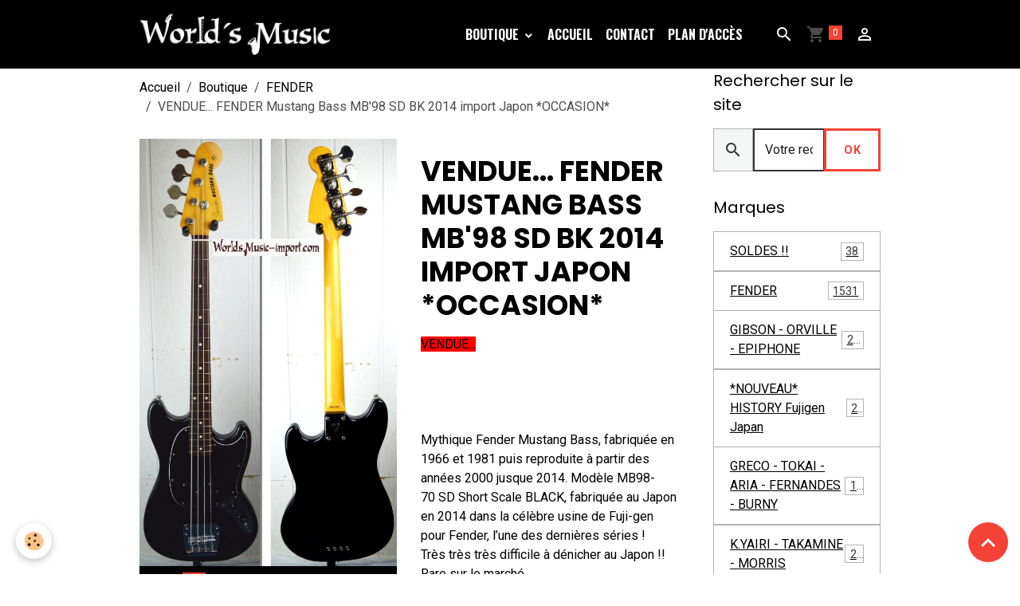

--- FILE ---
content_type: text/html; charset=UTF-8
request_url: https://www.worldsmusic-import.com/boutique/fender/modele-fender-jm-jg-mg-a-publier-occasion-4-1.html
body_size: 106716
content:

<!DOCTYPE html>
<html lang="fr">
    <head>
        <title>VENDUE... FENDER Mustang Bass MB'98 SD BK 2014 import Japon *OCCASION*</title>
        <meta name="theme-color" content="rgb(0, 0, 0)">
        <meta name="msapplication-navbutton-color" content="rgb(0, 0, 0)">
        <!-- METATAGS -->
        <!-- rebirth / basic -->
<!--[if IE]>
<meta http-equiv="X-UA-Compatible" content="IE=edge">
<![endif]-->
<meta charset="utf-8">
<meta name="viewport" content="width=device-width, initial-scale=1, shrink-to-fit=no">
    <meta property="og:title" content="VENDUE... FENDER Mustang Bass MB&#039;98 SD BK 2014 import Japon *OCCASION*">
    <meta property="og:url" content="https://www.worldsmusic-import.com/boutique/fender/modele-fender-jm-jg-mg-a-publier-occasion-4-1.html">
    <meta property="og:type" content="website">
    <link rel="canonical" href="https://www.worldsmusic-import.com/boutique/fender/modele-fender-jm-jg-mg-a-publier-occasion-4-1.html">
<meta name="generator" content="e-monsite (e-monsite.com)">

    <link rel="icon" href="https://www.worldsmusic-import.com/medias/site/favicon/logo-abrege.png">
    <link rel="apple-touch-icon" sizes="114x114" href="https://www.worldsmusic-import.com/medias/site/mobilefavicon/logo-abrege-1.png?fx=c_114_114">
    <link rel="apple-touch-icon" sizes="72x72" href="https://www.worldsmusic-import.com/medias/site/mobilefavicon/logo-abrege-1.png?fx=c_72_72">
    <link rel="apple-touch-icon" href="https://www.worldsmusic-import.com/medias/site/mobilefavicon/logo-abrege-1.png?fx=c_57_57">
    <link rel="apple-touch-icon-precomposed" href="https://www.worldsmusic-import.com/medias/site/mobilefavicon/logo-abrege-1.png?fx=c_57_57">


            
    <link rel="preconnect" href="https://fonts.googleapis.com">
    <link rel="preconnect" href="https://fonts.gstatic.com" crossorigin="anonymous">
    <link href="https://fonts.googleapis.com/css?family=Roboto:300,300italic,400,400italic,700,700italic%7CPoppins:300,300italic,400,400italic,700,700italic%7COswald:300,300italic,400,400italic,700,700italic&display=swap" rel="stylesheet">

<link href="//www.worldsmusic-import.com/themes/combined.css?v=6_1642769533_341" rel="stylesheet">


<link rel="preload" href="//www.worldsmusic-import.com/medias/static/themes/bootstrap_v4/js/jquery-3.6.3.min.js?v=26012023" as="script">
<script src="//www.worldsmusic-import.com/medias/static/themes/bootstrap_v4/js/jquery-3.6.3.min.js?v=26012023"></script>
<link rel="preload" href="//www.worldsmusic-import.com/medias/static/themes/bootstrap_v4/js/popper.min.js?v=31012023" as="script">
<script src="//www.worldsmusic-import.com/medias/static/themes/bootstrap_v4/js/popper.min.js?v=31012023"></script>
<link rel="preload" href="//www.worldsmusic-import.com/medias/static/themes/bootstrap_v4/js/bootstrap.min.js?v=31012023" as="script">
<script src="//www.worldsmusic-import.com/medias/static/themes/bootstrap_v4/js/bootstrap.min.js?v=31012023"></script>
<script src="//www.worldsmusic-import.com/themes/combined.js?v=6_1642769533_341&lang=fr"></script>
<script type="application/ld+json">
    {
        "@context" : "https://schema.org/",
        "@type" : "WebSite",
        "name" : "WORLD'S MUSIC, Neuf & Occasion, Spécialiste IMPORT JAPON / USA depuis 1995",
        "url" : "https://www.worldsmusic-import.com/"
    }
</script>




        <!-- //METATAGS -->
            <script src="//www.worldsmusic-import.com/medias/static/js/rgpd-cookies/jquery.rgpd-cookies.js?v=2089"></script>
    <script>
                                    $(document).ready(function() {
            $.RGPDCookies({
                theme: 'bootstrap_v4',
                site: 'www.worldsmusic-import.com',
                privacy_policy_link: '/about/privacypolicy/',
                cookies: [{"id":null,"favicon_url":"https:\/\/ssl.gstatic.com\/analytics\/20210414-01\/app\/static\/analytics_standard_icon.png","enabled":true,"model":"google_analytics","title":"Google Analytics","short_description":"Permet d'analyser les statistiques de consultation de notre site","long_description":"Indispensable pour piloter notre site internet, il permet de mesurer des indicateurs comme l\u2019affluence, les produits les plus consult\u00e9s, ou encore la r\u00e9partition g\u00e9ographique des visiteurs.","privacy_policy_url":"https:\/\/support.google.com\/analytics\/answer\/6004245?hl=fr","slug":"google-analytics"},{"id":null,"favicon_url":"","enabled":true,"model":"addthis","title":"AddThis","short_description":"Partage social","long_description":"Nous utilisons cet outil afin de vous proposer des liens de partage vers des plateformes tiers comme Twitter, Facebook, etc.","privacy_policy_url":"https:\/\/www.oracle.com\/legal\/privacy\/addthis-privacy-policy.html","slug":"addthis"}],
                modal_title: 'Gestion\u0020des\u0020cookies',
                modal_description: 'd\u00E9pose\u0020des\u0020cookies\u0020pour\u0020am\u00E9liorer\u0020votre\u0020exp\u00E9rience\u0020de\u0020navigation,\nmesurer\u0020l\u0027audience\u0020du\u0020site\u0020internet,\u0020afficher\u0020des\u0020publicit\u00E9s\u0020personnalis\u00E9es,\nr\u00E9aliser\u0020des\u0020campagnes\u0020cibl\u00E9es\u0020et\u0020personnaliser\u0020l\u0027interface\u0020du\u0020site.',
                privacy_policy_label: 'Consulter\u0020la\u0020politique\u0020de\u0020confidentialit\u00E9',
                check_all_label: 'Tout\u0020cocher',
                refuse_button: 'Refuser',
                settings_button: 'Param\u00E9trer',
                accept_button: 'Accepter',
                callback: function() {
                    // website google analytics case (with gtag), consent "on the fly"
                    if ('gtag' in window && typeof window.gtag === 'function') {
                        if (window.jsCookie.get('rgpd-cookie-google-analytics') === undefined
                            || window.jsCookie.get('rgpd-cookie-google-analytics') === '0') {
                            gtag('consent', 'update', {
                                'ad_storage': 'denied',
                                'analytics_storage': 'denied'
                            });
                        } else {
                            gtag('consent', 'update', {
                                'ad_storage': 'granted',
                                'analytics_storage': 'granted'
                            });
                        }
                    }
                }
            });
        });
    </script>
        <script async src="https://www.googletagmanager.com/gtag/js?id=G-4VN4372P6E"></script>
<script>
    window.dataLayer = window.dataLayer || [];
    function gtag(){dataLayer.push(arguments);}
    
    gtag('consent', 'default', {
        'ad_storage': 'denied',
        'analytics_storage': 'denied'
    });
    
    gtag('js', new Date());
    gtag('config', 'G-4VN4372P6E');
</script>

                                            <link rel="dns-prefetch" href="//ems-stats1.ems-app.com">
            <!-- Matomo -->
<script>
  var _paq = window._paq = window._paq || [];
  /* tracker methods like "setCustomDimension" should be called before "trackPageView" */
  _paq.push(['trackPageView']);
  _paq.push(['enableLinkTracking']);
  (function() {
    var u="https://ems-stats1.ems-app.com/";
    _paq.push(['setTrackerUrl', u+'matomo.php']);
    _paq.push(['setSiteId', '104']);
    var d=document, g=d.createElement('script'), s=d.getElementsByTagName('script')[0];
    g.async=true; g.src=u+'matomo.js'; s.parentNode.insertBefore(g,s);
  })();
</script>
<!-- End Matomo Code -->

            </head>
    <body id="boutique_run_fender_modele-fender-jm-jg-mg-a-publier-occasion-4-1" data-template="default">
        

                <!-- BRAND TOP -->
        
        <!-- NAVBAR -->
                                                                                                                <nav class="navbar navbar-expand-lg position-sticky" id="navbar" data-animation="sliding">
                        <div class="container">
                                                                    <a aria-label="brand" class="navbar-brand d-inline-flex align-items-center" href="https://www.worldsmusic-import.com/">
                                                    <img src="https://www.worldsmusic-import.com/medias/site/logos/logo-world-noir-blanc-long.jpg" alt="WORLD&#039;S MUSIC, Neuf &amp; Occasion, Spécialiste IMPORT JAPON / USA depuis 1995" class="img-fluid brand-logo mr-2 d-inline-block">
                                                                        <span class="brand-titles d-lg-flex flex-column align-items-start">
                            <span class="brand-title d-none">WORLD'S MUSIC, Neuf & Occasion, Spécialiste IMPORT JAPON / USA depuis 1995</span>
                                                        <span class="brand-subtitle d-none">Spécialiste Import Japan/USA FENDER etc.. & GIBSON depuis 1995. + 200 guitares et basses en stock permanent. FENDER, SQUIER, GRECO, TOKAI, ARIA, K.YAIRI, HISTORY, FERNANDES, BURNY, TAKAMINE, GIBSON, ORVILLE, Epiphone, et autres marques Vintage Japan.</span>
                                                    </span>
                                            </a>
                                                    <button id="buttonBurgerMenu" title="BurgerMenu" class="navbar-toggler collapsed" type="button" data-toggle="collapse" data-target="#menu">
                    <span></span>
                    <span></span>
                    <span></span>
                    <span></span>
                </button>
                <div class="collapse navbar-collapse flex-lg-grow-0 ml-lg-auto" id="menu">
                                                                                                                <ul class="navbar-nav navbar-menu nav-all nav-all-right">
                                                                                                                                                                                                                                                                            <li class="nav-item dropdown" data-index="1">
                            <a class="nav-link dropdown-toggle" href="https://www.worldsmusic-import.com/boutique/">
                                                                                                                                                                                                                                                            <i class="material-icons fa-search-plus fa-2x" style="color:rgb(41, 134, 204)"></i>
                                                                BOUTIQUE
                            </a>
                                                                                        <div class="collapse dropdown-menu">
                                    <ul class="list-unstyled">
                                                                                                                                                                                                                                                                    <li>
                                                <a class="dropdown-item" href="https://www.worldsmusic-import.com/boutique/la-grosse-promo-de-la-semaine/">
                                                    SOLDES !!
                                                </a>
                                                                                                                                            </li>
                                                                                                                                                                                                                                                                                                                                                                                                                <li class="dropdown">
                                                <a class="dropdown-item dropdown-toggle" href="https://www.worldsmusic-import.com/boutique/fender/">
                                                    FENDER
                                                </a>
                                                                                                                                                    <div class="collapse dropdown-menu dropdown-submenu">
                                                        <ul class="list-unstyled">
                                                                                                                            <li>
                                                                    <a class="dropdown-item" href="https://www.worldsmusic-import.com/boutique/fender/fender-precision-bass/">Jazz Bass</a>
                                                                </li>
                                                                                                                            <li>
                                                                    <a class="dropdown-item" href="https://www.worldsmusic-import.com/boutique/fender/fender/">Precision Bass</a>
                                                                </li>
                                                                                                                            <li>
                                                                    <a class="dropdown-item" href="https://www.worldsmusic-import.com/boutique/fender/stratocaster/">Stratocaster</a>
                                                                </li>
                                                                                                                            <li>
                                                                    <a class="dropdown-item" href="https://www.worldsmusic-import.com/boutique/fender/telecaster/">Telecaster</a>
                                                                </li>
                                                                                                                            <li>
                                                                    <a class="dropdown-item" href="https://www.worldsmusic-import.com/boutique/fender/autres/">Autres modèles</a>
                                                                </li>
                                                                                                                        <li class="dropdown-menu-root">
                                                                <a class="dropdown-item" href="https://www.worldsmusic-import.com/boutique/fender/">FENDER</a>
                                                            </li>
                                                        </ul>
                                                    </div>
                                                                                            </li>
                                                                                                                                                                                                                                                                                                                                                                                                                <li class="dropdown">
                                                <a class="dropdown-item dropdown-toggle" href="https://www.worldsmusic-import.com/boutique/gibson/">
                                                    GIBSON - ORVILLE - EPIPHONE
                                                </a>
                                                                                                                                                    <div class="collapse dropdown-menu dropdown-submenu">
                                                        <ul class="list-unstyled">
                                                                                                                            <li>
                                                                    <a class="dropdown-item" href="https://www.worldsmusic-import.com/boutique/gibson/les-paul/">Les Paul</a>
                                                                </li>
                                                                                                                            <li>
                                                                    <a class="dropdown-item" href="https://www.worldsmusic-import.com/boutique/gibson/sg/">SG</a>
                                                                </li>
                                                                                                                            <li>
                                                                    <a class="dropdown-item" href="https://www.worldsmusic-import.com/boutique/gibson/autres-modeles/">Autres modèles</a>
                                                                </li>
                                                                                                                        <li class="dropdown-menu-root">
                                                                <a class="dropdown-item" href="https://www.worldsmusic-import.com/boutique/gibson/">GIBSON - ORVILLE - EPIPHONE</a>
                                                            </li>
                                                        </ul>
                                                    </div>
                                                                                            </li>
                                                                                                                                                                                                                                                                    <li>
                                                <a class="dropdown-item" href="https://www.worldsmusic-import.com/boutique/nouveau-history-fujigen-japan/">
                                                    *NOUVEAU* HISTORY Fujigen Japan
                                                </a>
                                                                                                                                            </li>
                                                                                                                                                                                                                                                                    <li>
                                                <a class="dropdown-item" href="https://www.worldsmusic-import.com/boutique/greco/">
                                                    GRECO - TOKAI - ARIA - FERNANDES - BURNY
                                                </a>
                                                                                                                                            </li>
                                                                                                                                                                                                                                                                    <li>
                                                <a class="dropdown-item" href="https://www.worldsmusic-import.com/boutique/k-yairi-takamine-morris/">
                                                    K.YAIRI - TAKAMINE - MORRIS
                                                </a>
                                                                                                                                            </li>
                                                                                                                                                                                                                                                                    <li>
                                                <a class="dropdown-item" href="https://www.worldsmusic-import.com/boutique/autres-marques-japonaise/">
                                                    AUTRES MARQUES JAPONAISES
                                                </a>
                                                                                                                                            </li>
                                                                                                                                                                                                                                                                    <li>
                                                <a class="dropdown-item" href="https://www.worldsmusic-import.com/boutique/basses/">
                                                    GAUCHER
                                                </a>
                                                                                                                                            </li>
                                                                                                                                                                                                                                                                    <li>
                                                <a class="dropdown-item" href="https://www.worldsmusic-import.com/boutique/grands-modeles/">
                                                    DIVERS OCCASION
                                                </a>
                                                                                                                                            </li>
                                                                                                                                                                                                                                                                    <li>
                                                <a class="dropdown-item" href="https://www.worldsmusic-import.com/boutique/neuf-promo/">
                                                    NEUF "PROMO"
                                                </a>
                                                                                                                                            </li>
                                                                                                                                                                                                                                                                                                                                                                                                                <li class="dropdown">
                                                <a class="dropdown-item dropdown-toggle" href="https://www.worldsmusic-import.com/boutique/deja-vendus/">
                                                    DEJA VENDUS !!
                                                </a>
                                                                                                                                                    <div class="collapse dropdown-menu dropdown-submenu">
                                                        <ul class="list-unstyled">
                                                                                                                            <li>
                                                                    <a class="dropdown-item" href="https://www.worldsmusic-import.com/boutique/deja-vendus/fender/">FENDER Basses</a>
                                                                </li>
                                                                                                                            <li>
                                                                    <a class="dropdown-item" href="https://www.worldsmusic-import.com/boutique/deja-vendus/fender-guitares/">FENDER Guitares</a>
                                                                </li>
                                                                                                                            <li>
                                                                    <a class="dropdown-item" href="https://www.worldsmusic-import.com/boutique/deja-vendus/gibson/">GIBSON / ORVILLE / EPIPHONE</a>
                                                                </li>
                                                                                                                            <li>
                                                                    <a class="dropdown-item" href="https://www.worldsmusic-import.com/boutique/deja-vendus/autres-marques/">AUTRES MARQUES JAPONAISES</a>
                                                                </li>
                                                                                                                            <li>
                                                                    <a class="dropdown-item" href="https://www.worldsmusic-import.com/boutique/deja-vendus/divers/">DIVERS</a>
                                                                </li>
                                                                                                                        <li class="dropdown-menu-root">
                                                                <a class="dropdown-item" href="https://www.worldsmusic-import.com/boutique/deja-vendus/">DEJA VENDUS !!</a>
                                                            </li>
                                                        </ul>
                                                    </div>
                                                                                            </li>
                                                                                <li class="dropdown-menu-root">
                                            <a class="dropdown-item" href="https://www.worldsmusic-import.com/boutique/">BOUTIQUE</a>
                                        </li>
                                    </ul>
                                </div>
                                                    </li>
                                                                                                                                                                                            <li class="nav-item" data-index="2">
                            <a class="nav-link" href="https://www.worldsmusic-import.com/">
                                                                Accueil
                            </a>
                                                                                </li>
                                                                                                                                                                                            <li class="nav-item" data-index="3">
                            <a class="nav-link" href="https://www.worldsmusic-import.com/contact/">
                                                                Contact
                            </a>
                                                                                </li>
                                                                                                                                                                                            <li class="nav-item" data-index="4">
                            <a class="nav-link" href="https://www.worldsmusic-import.com/pages/plan-d-acces.html">
                                                                Plan d'accès
                            </a>
                                                                                </li>
                                    </ul>
            
                                    
                    
                                        <ul class="navbar-nav navbar-widgets ml-lg-4">
                                                <li class="nav-item d-none d-lg-block">
                            <a href="javascript:void(0)" class="nav-link search-toggler"><i class="material-icons md-search"></i></a>
                        </li>
                                                                        <li class="nav-item">
                            <a href="https://www.worldsmusic-import.com/boutique/do/cart/" class="nav-link">
                                <i class="material-icons md-shopping_cart"></i>
                                <span class="d-lg-none">Panier</span>
                                <span class="badge badge-primary" data-role="cart-count"></span>
                            </a>
                        </li>
                        <li class="nav-item">
                            <a href="https://www.worldsmusic-import.com/boutique/do/account/" class="nav-link">
                                <i class="material-icons md-perm_identity"></i>
                                <span class="d-lg-none">Votre compte</span>
                            </a>
                        </li>
                                            </ul>
                                        
                    
                                        <form method="get" action="https://www.worldsmusic-import.com/search/site/" id="navbar-search" class="fade">
                        <input class="form-control form-control-lg" type="text" name="q" value="" placeholder="Votre recherche" pattern=".{3,}" required>
                        <button type="submit" class="btn btn-link btn-lg"><i class="material-icons md-search"></i></button>
                        <button type="button" class="btn btn-link btn-lg search-toggler d-none d-lg-inline-block"><i class="material-icons md-clear"></i></button>
                    </form>
                                    </div>
                        </div>
                    </nav>

        <!-- HEADER -->
                                                                            <header id="header" class="container">
                                </header>
                <!-- //HEADER -->

        <!-- WRAPPER -->
                                                            <div id="wrapper" class="container">

                        <div class="row align-items-lg-start">
                            <main id="main" class="col-lg-9">

                                                                            <ol class="breadcrumb">
                                    <li class="breadcrumb-item"><a href="https://www.worldsmusic-import.com">Accueil</a></li>
                                                <li class="breadcrumb-item"><a href="https://www.worldsmusic-import.com/boutique/">Boutique</a></li>
                                                <li class="breadcrumb-item"><a href="https://www.worldsmusic-import.com/boutique/fender/">FENDER</a></li>
                                                <li class="breadcrumb-item active">VENDUE... FENDER Mustang Bass MB'98 SD BK 2014 import Japon *OCCASION*</li>
                        </ol>

    <script type="application/ld+json">
        {
            "@context": "https://schema.org",
            "@type": "BreadcrumbList",
            "itemListElement": [
                                {
                    "@type": "ListItem",
                    "position": 1,
                    "name": "Accueil",
                    "item": "https://www.worldsmusic-import.com"
                  },                                {
                    "@type": "ListItem",
                    "position": 2,
                    "name": "Boutique",
                    "item": "https://www.worldsmusic-import.com/boutique/"
                  },                                {
                    "@type": "ListItem",
                    "position": 3,
                    "name": "FENDER",
                    "item": "https://www.worldsmusic-import.com/boutique/fender/"
                  },                                {
                    "@type": "ListItem",
                    "position": 4,
                    "name": "VENDUE... FENDER Mustang Bass MB&#039;98 SD BK 2014 import Japon *OCCASION*",
                    "item": "https://www.worldsmusic-import.com/boutique/fender/modele-fender-jm-jg-mg-a-publier-occasion-4-1.html"
                  }                          ]
        }
    </script>
                                            
                                        
                                        
                                                            
<div class="view view-eco" id="view-item" data-category="fender">
    <div class="container">
        <div class="row">
                            <div class="col-12 col-md-6">
                    <div id="eco-carousel" class="carousel slide" data-height="auto" data-interval="false" data-role="product-carousel">
                                                <div class="carousel-inner">
                                                            <div class="carousel-item active"  >
                                    <a href="https://www.worldsmusic-import.com/medias/images/dsc-0148-1.jpg" data-toggle="lightbox" data-gallery="product-pictures" data-type="image">
                                        <img src="https://www.worldsmusic-import.com/medias/images/dsc-0148-1.jpg?v=1" alt="Dsc 0148 1" class="carousel-img img-fluid">
                                    </a>
                                </div>
                                                            <div class="carousel-item"  >
                                    <a href="https://www.worldsmusic-import.com/medias/images/dsc-6054.jpg" data-toggle="lightbox" data-gallery="product-pictures" data-type="image">
                                        <img src="https://www.worldsmusic-import.com/medias/images/dsc-6054.jpg?v=1" alt="Dsc 6054" class="carousel-img img-fluid">
                                    </a>
                                </div>
                                                            <div class="carousel-item"  >
                                    <a href="https://www.worldsmusic-import.com/medias/images/dsc-6055.jpg" data-toggle="lightbox" data-gallery="product-pictures" data-type="image">
                                        <img src="https://www.worldsmusic-import.com/medias/images/dsc-6055.jpg?v=1" alt="Dsc 6055" class="carousel-img img-fluid">
                                    </a>
                                </div>
                                                            <div class="carousel-item"  >
                                    <a href="https://www.worldsmusic-import.com/medias/images/dsc-6051.jpg" data-toggle="lightbox" data-gallery="product-pictures" data-type="image">
                                        <img src="https://www.worldsmusic-import.com/medias/images/dsc-6051.jpg?v=1" alt="Dsc 6051" class="carousel-img img-fluid">
                                    </a>
                                </div>
                                                            <div class="carousel-item"  >
                                    <a href="https://www.worldsmusic-import.com/medias/images/copie-de-dsc-0161.jpg" data-toggle="lightbox" data-gallery="product-pictures" data-type="image">
                                        <img src="https://www.worldsmusic-import.com/medias/images/copie-de-dsc-0161.jpg?v=1" alt="Copie de dsc 0161" class="carousel-img img-fluid">
                                    </a>
                                </div>
                                                            <div class="carousel-item"  >
                                    <a href="https://www.worldsmusic-import.com/medias/images/dsc-0151-2.jpg" data-toggle="lightbox" data-gallery="product-pictures" data-type="image">
                                        <img src="https://www.worldsmusic-import.com/medias/images/dsc-0151-2.jpg?v=1" alt="Dsc 0151 2" class="carousel-img img-fluid">
                                    </a>
                                </div>
                                                            <div class="carousel-item"  >
                                    <a href="https://www.worldsmusic-import.com/medias/images/dsc-6053.jpg" data-toggle="lightbox" data-gallery="product-pictures" data-type="image">
                                        <img src="https://www.worldsmusic-import.com/medias/images/dsc-6053.jpg?v=1" alt="Dsc 6053" class="carousel-img img-fluid">
                                    </a>
                                </div>
                                                            <div class="carousel-item"  >
                                    <a href="https://www.worldsmusic-import.com/medias/images/dsc-6050.jpg" data-toggle="lightbox" data-gallery="product-pictures" data-type="image">
                                        <img src="https://www.worldsmusic-import.com/medias/images/dsc-6050.jpg?v=1" alt="Dsc 6050" class="carousel-img img-fluid">
                                    </a>
                                </div>
                                                            <div class="carousel-item"  >
                                    <a href="https://www.worldsmusic-import.com/medias/images/copie-de-dsc-0150.jpg" data-toggle="lightbox" data-gallery="product-pictures" data-type="image">
                                        <img src="https://www.worldsmusic-import.com/medias/images/copie-de-dsc-0150.jpg?v=1" alt="Copie de dsc 0150" class="carousel-img img-fluid">
                                    </a>
                                </div>
                                                            <div class="carousel-item"  >
                                    <a href="https://www.worldsmusic-import.com/medias/images/dsc-6056.jpg" data-toggle="lightbox" data-gallery="product-pictures" data-type="image">
                                        <img src="https://www.worldsmusic-import.com/medias/images/dsc-6056.jpg?v=1" alt="Dsc 6056" class="carousel-img img-fluid">
                                    </a>
                                </div>
                                                        <span id="carousel-zoom"><i class="material-icons md-zoom_in md-lg"></i></span>
                        </div>
                    </div>
                                                                                            <div class="carousel slide carousel-thumbs has-navigation" id="eco-carousel-thumbs" data-interval="false" data-role="product-carousel-thumbs">
                            <div class="carousel-inner">
                                                                                                        <div class="carousel-item active" data-slide-number="0">
                                        <div class="row">
                                                                                            <div class="thumb col-2 selected" data-slide-to="0">
                                                    <img src="https://www.worldsmusic-import.com/medias/images/dsc-0148-1.jpg?fx=c_200_200&v=1" alt="Dsc 0148 1" class="img-fluid">
                                                </div>
                                                                                                                                            <div class="thumb col-2" data-slide-to="1">
                                                    <img src="https://www.worldsmusic-import.com/medias/images/dsc-6054.jpg?fx=c_200_200&v=1" alt="Dsc 6054" class="img-fluid">
                                                </div>
                                                                                                                                            <div class="thumb col-2" data-slide-to="2">
                                                    <img src="https://www.worldsmusic-import.com/medias/images/dsc-6055.jpg?fx=c_200_200&v=1" alt="Dsc 6055" class="img-fluid">
                                                </div>
                                                                                                                                            <div class="thumb col-2" data-slide-to="3">
                                                    <img src="https://www.worldsmusic-import.com/medias/images/dsc-6051.jpg?fx=c_200_200&v=1" alt="Dsc 6051" class="img-fluid">
                                                </div>
                                                                                                                                            <div class="thumb col-2" data-slide-to="4">
                                                    <img src="https://www.worldsmusic-import.com/medias/images/copie-de-dsc-0161.jpg?fx=c_200_200&v=1" alt="Copie de dsc 0161" class="img-fluid">
                                                </div>
                                                                                                                                            <div class="thumb col-2" data-slide-to="5">
                                                    <img src="https://www.worldsmusic-import.com/medias/images/dsc-0151-2.jpg?fx=c_200_200&v=1" alt="Dsc 0151 2" class="img-fluid">
                                                </div>
                                                                                                                                    </div>
                                    </div>
                                                                                                        <div class="carousel-item" data-slide-number="1">
                                        <div class="row">
                                                                                            <div class="thumb col-2" data-slide-to="6">
                                                    <img src="https://www.worldsmusic-import.com/medias/images/dsc-6053.jpg?fx=c_200_200&v=1" alt="Dsc 6053" class="img-fluid">
                                                </div>
                                                                                                                                            <div class="thumb col-2" data-slide-to="7">
                                                    <img src="https://www.worldsmusic-import.com/medias/images/dsc-6050.jpg?fx=c_200_200&v=1" alt="Dsc 6050" class="img-fluid">
                                                </div>
                                                                                                                                            <div class="thumb col-2" data-slide-to="8">
                                                    <img src="https://www.worldsmusic-import.com/medias/images/copie-de-dsc-0150.jpg?fx=c_200_200&v=1" alt="Copie de dsc 0150" class="img-fluid">
                                                </div>
                                                                                                                                            <div class="thumb col-2" data-slide-to="9">
                                                    <img src="https://www.worldsmusic-import.com/medias/images/dsc-6056.jpg?fx=c_200_200&v=1" alt="Dsc 6056" class="img-fluid">
                                                </div>
                                                                                                                                    </div>
                                    </div>
                                                            </div>
                                                            <a class="carousel-control-prev" href="#eco-carousel-thumbs" data-slide="prev">
                                    <i class="material-icons md-chevron_left"></i>
                                </a>
                                <a class="carousel-control-next" href="#eco-carousel-thumbs" data-slide="next">
                                    <i class="material-icons md-chevron_right"></i>
                                </a>
                                                    </div>
                                    </div>
                        <div class="col-12 col-md-6">

                <h1 class="view-title">
                    VENDUE... FENDER Mustang Bass MB'98 SD BK 2014 import Japon *OCCASION*                 </h1>

                
                <div class="shortdescription">
                                                                        <p><span style="background-color:#FF0000;">VENDUE...</span></p>

<p>&nbsp;</p>

<p>&nbsp;</p>

<p>Mythique Fender Mustang Bass, fabriqu&eacute;e en 1966&nbsp;et 1981&nbsp;puis reproduite &agrave; partir des ann&eacute;es&nbsp;2000&nbsp;jusque 2014. Mod&egrave;le MB98-70&nbsp;SD Short Scale BLACK, fabriqu&eacute;e au Japon en 2014&nbsp;dans la c&eacute;l&egrave;bre usine de Fuji-gen pour Fender, l&rsquo;une des derni&egrave;res s&eacute;ries&nbsp;!<br />
Tr&egrave;s tr&egrave;s tr&egrave;s difficile &agrave; d&eacute;nicher au Japon&nbsp;!! Rare sur le march&eacute;.<br />
<br />
*S&eacute;lectionn&eacute;e et Import&eacute;e par nos soins du Japon*<br />
<br />
Tr&egrave;s bonne lutherie, et superbe vernis, manche fin (38mm au sillet) tr&egrave;s agr&eacute;able. Palissandre de touche et &eacute;rable s&eacute;lectionn&eacute;. Savoir-faire japonais.<br />
C&ocirc;t&eacute; sonorit&eacute;s, &ccedil;&agrave; envoie funky, &ccedil;&agrave; claque. Mais bon nombre de groupe rock, garage adorent cette configuration sonore. Basse tr&egrave;s maniable, acc&egrave;s aux aigus et superbe look. Un jouet pour les grands&nbsp;!! Agr&eacute;able au jeu et assez l&eacute;g&egrave;re (-3.5&nbsp;kg)<br />
Manche, touche, corps en excellent &eacute;tat, peu de marques de vie, &eacute;tat des frettes&nbsp;: 9/10, (voir photos pour plus de pr&eacute;cisions)<br />
SVP&nbsp;: ne pas confondre avec les mod&egrave;les actuels fabriqu&eacute;s au Mexique (grosses frettes, vernis manche satin, sillet de 42&nbsp;mm, touche qui n&rsquo;est pas en palissandre, micros mex etc etc..&nbsp;;-)<br />
<br />
Caract&eacute;ristiques&nbsp;:<br />
Corps&nbsp;: Aulne (alder)<br />
Manche&nbsp;: Erable massif (maple) et touche palissandre (rosewood)<br />
Manche&nbsp;: Oval Type Medium C<br />
Radius&nbsp;: 7,25&rsquo; - (184&nbsp;mm)<br />
Diapason&nbsp;: 30&nbsp;- (762&nbsp;mm)<br />
Frettes&nbsp;: 19&nbsp;Vintage<br />
Sillet&nbsp;: 38&nbsp;mm<br />
Micros&nbsp;: MB-Vintage Duncan Designed d&rsquo;origine<br />
Cordier&nbsp;: Mustang Bass Fender US d&rsquo;origine<br />
Finition du manche&nbsp;: Vernis Ambre Vintage brillant<br />
Vernis Corps&nbsp;: Gloss urethane<br />
Num&eacute;ro de s&eacute;rie&nbsp;: JD14009725<br />
Fabriqu&eacute;e au JAPON<br />
Poids&nbsp;: 3,530&nbsp;kg<br />
Livr&eacute;e en Housse</p>

<p>&nbsp;</p>

<p><span style="background-color:#FF0000;">1100&euro;</span></p>

                                                            </div>

                
                
    
<div id="site-module-59d733682b91000000027231" class="site-module" data-itemid="59d733682b91000000027231" data-siteid="59d732be931f00000002e2b0" data-category="item"></div>

                                        <div class="basket" data-role="basket">
        
        
                    <p class="availability"><span class="availibity-label">Disponibilité :</span> <i class="material-icons md-lens md-sm text-danger"></i> Rupture de Stock</p>
        
        
        
        
        
        
                    <div class="add-to-basket">
                <div class="price">
                    
                                        
                                            <p>
                                                        <span class="final-price price-ttc d-inline-block">0,00€&nbsp;TTC</span>
                        </p>
                    
                                    </div>
                            </div>
        
        
            </div>

                
                
                
                                        <ul class="list-unstyled item-details">
                    <li><strong>État du produit :</strong> Occasion</li>
                                    <li class="item-manufacturer">
                                <strong>Fabricant :</strong> <a href="https://www.worldsmusic-import.com/boutique/do/manufacturers/fender">Fender</a>
            </li>
            </ul>

                
                            </div>
        </div>
    </div>

    
            <div class="container mt-4 csProducts">
            <p class="h2">Suggestions</p>
            <ul class="card-deck eco-items" data-addon="eco">
                    <li class="eco-item card" data-stock="29" data-category="neuf-promo">
        <div class="card-object">
                            <a href="https://www.worldsmusic-import.com/boutique/neuf-promo/hagstrom-cherry-burst-28-1-2.html">
                                            <img loading="lazy" src="/medias/images/ipe-chord-tracer.jpg?fx=c_600_800&v=1" width="600" height="800" alt="Ipe chord tracer" class="img-fluid image-main">
                    
                                    </a>
            
                            <div class="ribbon-container">
                                                                <span class="ribbon ribbon-sale ribbon-warning" >Promo</span>
                                    </div>
                    </div>
        <div class="card-body text-center">
            <h2 class="media-heading">
                <a href="https://www.worldsmusic-import.com/boutique/neuf-promo/hagstrom-cherry-burst-28-1-2.html">CHORD TRACER -DVD-10 "PROMO" *NEUF*</a>
                            </h2>

            
            
                            <div class="media-description">
                    PROMOTION

&nbsp;

&nbsp;

D&eacute;sormais, &agrave; partir de n&rsquo;importe quel type de fichier...
                </div>
            
                        <p class="media-subheading">
                                                                            <span class="old-price">59,00€</span>
                        <span class="final-price">39,53€ TTC</span>
                                                </p>
            
                                                <a href="https://www.worldsmusic-import.com/boutique/neuf-promo/hagstrom-cherry-burst-28-1-2.html" class="btn btn-secondary btn-block">Détails</a>
                    <input type="hidden" id="qty_5de594cec3574ee0e233244b" data-role="qty" value="1">
                                    </div>
    </li>
    <li class="eco-item card" data-stock="14" data-category="grands-modeles">
        <div class="card-object">
                            <a href="https://www.worldsmusic-import.com/boutique/grands-modeles/hagstrom-cherry-burst-28-1-1-1-1-1.html">
                                            <img loading="lazy" src="/medias/images/eb-45-105.png?fx=c_600_800&v=1" width="600" height="800" alt="Eb 45 105" class="img-fluid image-main">
                    
                                    </a>
            
                            <div class="ribbon-container">
                                                                <span class="ribbon ribbon-sale ribbon-warning" >Promo</span>
                                    </div>
                    </div>
        <div class="card-body text-center">
            <h2 class="media-heading">
                <a href="https://www.worldsmusic-import.com/boutique/grands-modeles/hagstrom-cherry-burst-28-1-1-1-1-1.html">5 x Jeux Ernie Ball basse 45/105 "PROMO" *NEUF*</a>
                            </h2>

            
            
                            <div class="media-description">
                    PROMOTION

&nbsp;

Les cordes les plus pl&eacute;biscit&eacute;es des bassistes. Les Slinky nickel wound...
                </div>
            
                        <p class="media-subheading">
                                                                            <span class="old-price">145,00€</span>
                        <span class="final-price">108,75€ TTC</span>
                                                </p>
            
                                                <a href="https://www.worldsmusic-import.com/boutique/grands-modeles/hagstrom-cherry-burst-28-1-1-1-1-1.html" class="btn btn-secondary btn-block">Détails</a>
                    <input type="hidden" id="qty_5c938ab9953f4ee0e2335fca" data-role="qty" value="1">
                                    </div>
    </li>
    <li class="eco-item card" data-stock="15" data-category="grands-modeles">
        <div class="card-object">
                            <a href="https://www.worldsmusic-import.com/boutique/grands-modeles/hagstrom-cherry-burst-28-1-1-1-1.html">
                                            <img loading="lazy" src="/medias/images/eb-40-95-1.png?fx=c_600_800&v=1" width="600" height="800" alt="Eb 40 95 1" class="img-fluid image-main">
                    
                                    </a>
            
                            <div class="ribbon-container">
                                                                <span class="ribbon ribbon-sale ribbon-warning" >Promo</span>
                                    </div>
                    </div>
        <div class="card-body text-center">
            <h2 class="media-heading">
                <a href="https://www.worldsmusic-import.com/boutique/grands-modeles/hagstrom-cherry-burst-28-1-1-1-1.html">5 x Jeux Ernie Ball basse 40/95 "PROMO" *NEUF*</a>
                            </h2>

            
            
                            <div class="media-description">
                    PROMOTION

&nbsp;

Les cordes les plus pl&eacute;biscit&eacute;es des bassistes. Les Slinky nickel wound...
                </div>
            
                        <p class="media-subheading">
                                                                            <span class="old-price">145,00€</span>
                        <span class="final-price">108,75€ TTC</span>
                                                </p>
            
                                                <a href="https://www.worldsmusic-import.com/boutique/grands-modeles/hagstrom-cherry-burst-28-1-1-1-1.html" class="btn btn-secondary btn-block">Détails</a>
                    <input type="hidden" id="qty_5c9389ac379b4ee0e233a07b" data-role="qty" value="1">
                                    </div>
    </li>
    <li class="eco-item card" data-stock="9" data-category="grands-modeles">
        <div class="card-object">
                            <a href="https://www.worldsmusic-import.com/boutique/grands-modeles/hagstrom-cherry-burst-28-1-1-1.html">
                                            <img loading="lazy" src="/medias/images/eb-45-100.png?fx=c_600_800&v=1" width="600" height="800" alt="Eb 45 100" class="img-fluid image-main">
                    
                                    </a>
            
                            <div class="ribbon-container">
                                                                <span class="ribbon ribbon-sale ribbon-warning" >Promo</span>
                                    </div>
                    </div>
        <div class="card-body text-center">
            <h2 class="media-heading">
                <a href="https://www.worldsmusic-import.com/boutique/grands-modeles/hagstrom-cherry-burst-28-1-1-1.html">5 x Jeux Ernie Ball basse 45/100 "PROMO" *NEUF*</a>
                            </h2>

            
            
                            <div class="media-description">
                    PROMOTION

&nbsp;

Les cordes les plus pl&eacute;biscit&eacute;es des bassistes. Les Slinky nickel wound...
                </div>
            
                        <p class="media-subheading">
                                                                            <span class="old-price">145,00€</span>
                        <span class="final-price">108,75€ TTC</span>
                                                </p>
            
                                                <a href="https://www.worldsmusic-import.com/boutique/grands-modeles/hagstrom-cherry-burst-28-1-1-1.html" class="btn btn-secondary btn-block">Détails</a>
                    <input type="hidden" id="qty_5c9388786a724ee0e2333eaa" data-role="qty" value="1">
                                    </div>
    </li>
            </ul>
        </div>

                    <div id="eco-cs-modal" class="modal fade" data-role="cs-modal">
                <div class="modal-dialog">
                    <div class="modal-content">
                        <div class="modal-header">
                            <p class="modal-title">Le produit a été ajouté au panier.</p>
                            <button type="button" class="close" data-dismiss="modal">&times;</button>
                        </div>
                        <div class="modal-body">
                            <p class="h5">Suggestions</p>
                            <ul class="media-list eco-items" data-addon="eco">
                                    <li class="eco-item media" data-stock="29" data-category="neuf-promo">
        <div class="media-object">
                            <a href="https://www.worldsmusic-import.com/boutique/neuf-promo/hagstrom-cherry-burst-28-1-2.html">
                                            <img loading="lazy" src="/medias/images/ipe-chord-tracer.jpg?fx=c_120_120&v=1" width="120" height="120" alt="Ipe chord tracer" class="img-fluid image-main">
                    
                                    </a>
            
                    </div>
        <div class="media-body">
            <h2 class="media-heading">
                <a href="https://www.worldsmusic-import.com/boutique/neuf-promo/hagstrom-cherry-burst-28-1-2.html">CHORD TRACER -DVD-10 "PROMO" *NEUF*</a>
                            </h2>

            
            
                            <div class="media-description">
                    PROMOTION

&nbsp;

&nbsp;

D&eacute;sormais, &agrave; partir de n&rsquo;importe quel type de fichier...
                </div>
            
                        <p class="media-subheading">
                                                                            <span class="old-price">59,00€</span>
                        <span class="final-price">39,53€ TTC</span>
                                                </p>
            
                                                <a href="https://www.worldsmusic-import.com/boutique/neuf-promo/hagstrom-cherry-burst-28-1-2.html" class="btn btn-secondary btn-sm">Détails</a>
                    <input type="hidden" id="qty_5de594cec3574ee0e233244b" data-role="qty" value="1">
                                    </div>
    </li>
    <li class="eco-item media" data-stock="14" data-category="grands-modeles">
        <div class="media-object">
                            <a href="https://www.worldsmusic-import.com/boutique/grands-modeles/hagstrom-cherry-burst-28-1-1-1-1-1.html">
                                            <img loading="lazy" src="/medias/images/eb-45-105.png?fx=c_120_120&v=1" width="120" height="120" alt="Eb 45 105" class="img-fluid image-main">
                    
                                    </a>
            
                    </div>
        <div class="media-body">
            <h2 class="media-heading">
                <a href="https://www.worldsmusic-import.com/boutique/grands-modeles/hagstrom-cherry-burst-28-1-1-1-1-1.html">5 x Jeux Ernie Ball basse 45/105 "PROMO" *NEUF*</a>
                            </h2>

            
            
                            <div class="media-description">
                    PROMOTION

&nbsp;

Les cordes les plus pl&eacute;biscit&eacute;es des bassistes. Les Slinky nickel wound...
                </div>
            
                        <p class="media-subheading">
                                                                            <span class="old-price">145,00€</span>
                        <span class="final-price">108,75€ TTC</span>
                                                </p>
            
                                                <a href="https://www.worldsmusic-import.com/boutique/grands-modeles/hagstrom-cherry-burst-28-1-1-1-1-1.html" class="btn btn-secondary btn-sm">Détails</a>
                    <input type="hidden" id="qty_5c938ab9953f4ee0e2335fca" data-role="qty" value="1">
                                    </div>
    </li>
    <li class="eco-item media" data-stock="15" data-category="grands-modeles">
        <div class="media-object">
                            <a href="https://www.worldsmusic-import.com/boutique/grands-modeles/hagstrom-cherry-burst-28-1-1-1-1.html">
                                            <img loading="lazy" src="/medias/images/eb-40-95-1.png?fx=c_120_120&v=1" width="120" height="120" alt="Eb 40 95 1" class="img-fluid image-main">
                    
                                    </a>
            
                    </div>
        <div class="media-body">
            <h2 class="media-heading">
                <a href="https://www.worldsmusic-import.com/boutique/grands-modeles/hagstrom-cherry-burst-28-1-1-1-1.html">5 x Jeux Ernie Ball basse 40/95 "PROMO" *NEUF*</a>
                            </h2>

            
            
                            <div class="media-description">
                    PROMOTION

&nbsp;

Les cordes les plus pl&eacute;biscit&eacute;es des bassistes. Les Slinky nickel wound...
                </div>
            
                        <p class="media-subheading">
                                                                            <span class="old-price">145,00€</span>
                        <span class="final-price">108,75€ TTC</span>
                                                </p>
            
                                                <a href="https://www.worldsmusic-import.com/boutique/grands-modeles/hagstrom-cherry-burst-28-1-1-1-1.html" class="btn btn-secondary btn-sm">Détails</a>
                    <input type="hidden" id="qty_5c9389ac379b4ee0e233a07b" data-role="qty" value="1">
                                    </div>
    </li>
    <li class="eco-item media" data-stock="9" data-category="grands-modeles">
        <div class="media-object">
                            <a href="https://www.worldsmusic-import.com/boutique/grands-modeles/hagstrom-cherry-burst-28-1-1-1.html">
                                            <img loading="lazy" src="/medias/images/eb-45-100.png?fx=c_120_120&v=1" width="120" height="120" alt="Eb 45 100" class="img-fluid image-main">
                    
                                    </a>
            
                    </div>
        <div class="media-body">
            <h2 class="media-heading">
                <a href="https://www.worldsmusic-import.com/boutique/grands-modeles/hagstrom-cherry-burst-28-1-1-1.html">5 x Jeux Ernie Ball basse 45/100 "PROMO" *NEUF*</a>
                            </h2>

            
            
                            <div class="media-description">
                    PROMOTION

&nbsp;

Les cordes les plus pl&eacute;biscit&eacute;es des bassistes. Les Slinky nickel wound...
                </div>
            
                        <p class="media-subheading">
                                                                            <span class="old-price">145,00€</span>
                        <span class="final-price">108,75€ TTC</span>
                                                </p>
            
                                                <a href="https://www.worldsmusic-import.com/boutique/grands-modeles/hagstrom-cherry-burst-28-1-1-1.html" class="btn btn-secondary btn-sm">Détails</a>
                    <input type="hidden" id="qty_5c9388786a724ee0e2333eaa" data-role="qty" value="1">
                                    </div>
    </li>
                            </ul>
                        </div>
                        <div class="modal-footer">
                            <button type="button" class="btn btn-secondary" data-dismiss="modal">Poursuivre mes achats</button>
                            <a href="https://www.worldsmusic-import.com/boutique/do/cart/" class="btn btn-primary">Voir le panier</a>
                        </div>
                    </div>
                </div>
            </div>
            
    
    <div class="container plugin-list">
        <div class="row">
            <div class="col">
                <div class="plugins">
                    
                                            <div id="social-" class="plugin" data-plugin="social">
    <div class="a2a_kit a2a_kit_size_32 a2a_default_style">
        <a class="a2a_dd" href="https://www.addtoany.com/share"></a>
        <a class="a2a_button_facebook"></a>
        <a class="a2a_button_x"></a>
        <a class="a2a_button_email"></a>
    </div>
    <script>
        var a2a_config = a2a_config || {};
        a2a_config.onclick = 1;
        a2a_config.locale = "fr";
    </script>
    <script async src="https://static.addtoany.com/menu/page.js"></script>
</div>                    
                    
                    
                                    </div>
            </div>
        </div>
    </div>

    
    
    
    
    
    
    
    
    <script>
        emsChromeExtension.init('product', '5eea473e318e4ee0e23303c6', 'e-monsite.com');
    </script>

    </div>

<script>
    $(document).ready(function() {
        //Affichage du nombre d'étoiles dynamique selon note moyenne
        var avRatings = document.getElementsByClassName('econfiance-product-reviews-av_rating');
        for (var i = 0, len = avRatings.length; i < len; i++) {
            var avRating = avRatings[i];
            // Note utilisateur
            var average = avRating.getAttribute('data-rating');
            var reviewId = avRating.id;
            // Note initiale
            var ratings = [
                average
            ];
            // Nb total d'étoile
            var starsTotal = 5;
            for (var rating in ratings) {
                // Obtenir pourcentage
                var starPercentage = ratings[rating] / starsTotal * 100;
                // Arrondir au 10 le plus proche
                var starPercentageRounded = `${starPercentage}%`;
                // Définir le remplissage des étoiles selon pourcentage
                document.querySelector(`#econfiance-product-reviews-stars-inner-`+reviewId).style.width = starPercentageRounded;
            }
        }
    });
</script>

                </main>

                                <aside id="sidebar" class="col-lg-3 sticky-top">
                    <div id="sidebar-inner">
                                                                                                                                                                                                        <div id="widget-1"
                                     class="widget"
                                     data-id="widget_searchbox"
                                     data-widget-num="1">
                                            <div class="widget-title">
            <span>
                    Rechercher sur le site
                </span>
                </div>
                                                                                                                            <div class="widget-content">
                                                <form method="get" action="https://www.worldsmusic-import.com/search/site/" class="form-search">
    <div class="input-group">
        <div class="input-group-prepend">
            <span class="input-group-text"><i class="material-icons md-search"></i></span>
        </div>
        <input class="form-control" type="text" name="q" value="" placeholder="Votre recherche" pattern=".{3,}" required>
        <div class="input-group-append">
			<button type="submit" class="btn btn-secondary">OK</button>
		</div>
    </div>
</form>
                                            </div>
                                                                                                            </div>
                                                                                                                                                                                                                                                                                                                                <div id="widget-2"
                                     class="widget"
                                     data-id="widget_product_categories"
                                     data-widget-num="2">
                                            <div class="widget-title">
            <span>
                    Marques
                </span>
                </div>
                                                                                                                            <div class="widget-content">
                                                <div class="list-group eco-categories" data-addon="eco">
                                    <a class="eco-category list-group-item list-group-item-action d-flex align-items-center" data-category="la-grosse-promo-de-la-semaine" href="https://www.worldsmusic-import.com/boutique/la-grosse-promo-de-la-semaine/">
                                SOLDES !!
                <span class="badge ml-auto badge-count">38</span>
            </a>
                                            <a class="eco-category list-group-item list-group-item-action d-flex align-items-center" data-category="fender" href="https://www.worldsmusic-import.com/boutique/fender/">
                                FENDER
                <span class="badge ml-auto badge-count">1531</span>
            </a>
                                            <a class="eco-category list-group-item list-group-item-action d-flex align-items-center" data-category="gibson" href="https://www.worldsmusic-import.com/boutique/gibson/">
                                GIBSON - ORVILLE - EPIPHONE
                <span class="badge ml-auto badge-count">233</span>
            </a>
                                            <a class="eco-category list-group-item list-group-item-action d-flex align-items-center" data-category="nouveau-history-fujigen-japan" href="https://www.worldsmusic-import.com/boutique/nouveau-history-fujigen-japan/">
                                *NOUVEAU* HISTORY Fujigen Japan
                <span class="badge ml-auto badge-count">25</span>
            </a>
                                            <a class="eco-category list-group-item list-group-item-action d-flex align-items-center" data-category="greco" href="https://www.worldsmusic-import.com/boutique/greco/">
                                GRECO - TOKAI - ARIA - FERNANDES - BURNY
                <span class="badge ml-auto badge-count">121</span>
            </a>
                                            <a class="eco-category list-group-item list-group-item-action d-flex align-items-center" data-category="k-yairi-takamine-morris" href="https://www.worldsmusic-import.com/boutique/k-yairi-takamine-morris/">
                                K.YAIRI - TAKAMINE - MORRIS
                <span class="badge ml-auto badge-count">26</span>
            </a>
                                            <a class="eco-category list-group-item list-group-item-action d-flex align-items-center" data-category="autres-marques-japonaise" href="https://www.worldsmusic-import.com/boutique/autres-marques-japonaise/">
                                AUTRES MARQUES JAPONAISES
                <span class="badge ml-auto badge-count">50</span>
            </a>
                                            <a class="eco-category list-group-item list-group-item-action d-flex align-items-center" data-category="basses" href="https://www.worldsmusic-import.com/boutique/basses/">
                                GAUCHER
                <span class="badge ml-auto badge-count">106</span>
            </a>
                                            <a class="eco-category list-group-item list-group-item-action d-flex align-items-center" data-category="grands-modeles" href="https://www.worldsmusic-import.com/boutique/grands-modeles/">
                                DIVERS OCCASION
                <span class="badge ml-auto badge-count">118</span>
            </a>
                                            <a class="eco-category list-group-item list-group-item-action d-flex align-items-center" data-category="neuf-promo" href="https://www.worldsmusic-import.com/boutique/neuf-promo/">
                                NEUF "PROMO"
                <span class="badge ml-auto badge-count">48</span>
            </a>
                                            <a class="eco-category list-group-item list-group-item-action d-flex align-items-center" data-category="deja-vendus" href="https://www.worldsmusic-import.com/boutique/deja-vendus/">
                                DEJA VENDUS !!
                <span class="badge ml-auto badge-count">1585</span>
            </a>
                        </div>

                                            </div>
                                                                                                            </div>
                                                                                                                                                                                                                                                                                                                                                            <div id="widget-3"
                                     class="widget"
                                     data-id="widget_eco_cart"
                                     data-widget-num="3">
                                            <div class="widget-title">
            <span>
                    Panier
                </span>
                </div>
                                                                                                                        <div class="widget-content">
                                            <input type="hidden" name="mode" value="simple">

            <p class="no_item">Votre panier est vide</p>
    
    
                                        </div>
                                                                                                            </div>
                                                                                                                                                                                                                                                                                                        <div id="widget-4"
                                     class="widget"
                                     data-id="widget_member"
                                     data-widget-num="4">
                                            <div class="widget-title">
            <span>
                    Mon compte
                </span>
                </div>
                                                                                                                            <div class="widget-content">
                                                    <form method="post" action="https://www.worldsmusic-import.com/members/connect">
        <div class="form-group">
            <input class="form-control" type="text" name="username" value="" placeholder="Nom d'utilisateur ou e-mail" required>
        </div>

        <div class="form-group">
            <input class="form-control" type="password" name="passwd" value="" placeholder="Mot de passe" required>
        </div>

        <div class="form-group">
            <div class="custom-control custom-checkbox">
                <input class="custom-control-input" type="checkbox" name="rememberme" value="1" id="rememberme">
                <label for="rememberme" class="custom-control-label">Rester connecté</label>
            </div>
        </div>

        <div class="form-group">
            <small>
                                    <a href="https://www.worldsmusic-import.com/members/subscribe">Créer un compte</a> |
                                <a href="https://www.worldsmusic-import.com/members/passwordlost">Mot de passe perdu ?</a>
            </small>
        </div>

        <button type="submit" name="s" class="btn btn-primary btn-block">Valider</button>
        <p class="mt-4">
            <a class="login-button btn btn-primary login-with-google-button btn-block" href="/members/login/google" hidden><i class="fa fa-google btn-icon"></i> Se connecter avec Google</a>
        </p>
    </form>

                                            </div>
                                                                                                            </div>
                                                                                                                                                                                                                                                                                                                                <div id="widget-5"
                                     class="widget"
                                     data-id="widget_product_last"
                                     data-widget-num="5">
                                            <a href="http://www.worldsmusic-import.com/pages/nouveautes.html" class="widget-title">
            <span>
                    <img src="http://www.worldsmusic-import.com/medias/images/drapeau-japonais-usa-okok.jpg" alt="N O U V E A U T E S" class="img-fluid">
                </span>
                </a>
                                                                                                                            <div class="widget-content">
                                                                    
    <!-- MODE : list / WIDGET : 1 -->
    <ul class="media-list eco-items" data-addon="eco">
                    <li class="eco-item media" data-stock="1" data-category="stratocaster" data-product-id="6977706ebf48f7da31bb1b18">
                <div class="media-object">
                                                                <a href="https://www.worldsmusic-import.com/boutique/fender/stratocaster/fender-stratocaster-st-68-185-yngwie-malmsteen-1994-ywhite-japan-import-occasion-.html">
                                                            <img loading="lazy" src="https://www.worldsmusic-import.com/medias/images/fender-stratocaster-st-71-140-yngwie-malmsteen-ywh-1994-japon-japan-20-.jpg?fx=c_50_50" width="50" height="120" alt="Fender stratocaster st 71 140 yngwie malmsteen ywh 1994 japon japan 20 " class="img-fluid image-main">
                            
                                                    </a>
                                    </div>
                <div class="media-body">
                    <p class="media-heading">
                        <a href="https://www.worldsmusic-import.com/boutique/fender/stratocaster/fender-stratocaster-st-68-185-yngwie-malmsteen-1994-ywhite-japan-import-occasion-.html">FENDER Stratocaster ST'68-185 Yngwie Malmsteen 1994 - YWhite - Japan Import *OCCASION* </a>
                                                    <span class="badge badge-new">Nouveau</span>
                                                                    </p>

                    
                    
                    
                                            <p class="media-subheading">
                                                                                                <span class="final-price">2&nbsp;090,00€&nbsp;<span class="tax-label">TTC</span></span>
                                                                                                                </p>
                    
                                    </div>
            </li>
            </ul>
    

                                            </div>
                                                                                                            </div>
                                                                                                                                                                                                                                                                                                                                <div id="widget-6"
                                     class="widget"
                                     data-id="widget_product_sales"
                                     data-widget-num="6">
                                            <a href="http://www.worldsmusic-import.com/pages/promotions.html" class="widget-title">
            <span>
                    P R O M O T I O N S
                </span>
                </a>
                                                                                                                            <div class="widget-content">
                                                                    
    <!-- MODE : list / WIDGET : 1 -->
    <ul class="media-list eco-items" data-addon="eco">
                    <li class="eco-item media" data-stock="47" data-category="fender" data-product-id="62e9ab18716bb57828374691">
                <div class="media-object">
                                                                <a href="https://www.worldsmusic-import.com/boutique/fender/fender-accordeur-ecologique-green-tuner-sans-batterie-ni-piles-neuf-.html">
                                                            <img loading="lazy" src="https://www.worldsmusic-import.com/medias/images/fvender.jpg?fx=c_50_50" width="50" height="120" alt="Fvender" class="img-fluid image-main">
                            
                                                    </a>
                                    </div>
                <div class="media-body">
                    <p class="media-heading">
                        <a href="https://www.worldsmusic-import.com/boutique/fender/fender-accordeur-ecologique-green-tuner-sans-batterie-ni-piles-neuf-.html">FENDER Accordeur écologique chromatique GREEN TUNER "sans batterie, ni piles" *NEUF* </a>
                                                                            <span class="badge badge-sale">Promo</span>
                                            </p>

                    
                    
                    
                                            <p class="media-subheading">
                                                                                                <span class="old-price">44,00€</span>
                                    <span class="final-price">29,90€&nbsp;<span class="tax-label">TTC</span></span>
                                                                                                                </p>
                    
                                    </div>
            </li>
                    <li class="eco-item media" data-stock="50" data-category="grands-modeles" data-product-id="5c93840a4ddd4ee0e2331960">
                <div class="media-object">
                                                                <a href="https://www.worldsmusic-import.com/boutique/grands-modeles/hagstrom-cherry-burst-28.html">
                                                            <img loading="lazy" src="https://www.worldsmusic-import.com/medias/images/eb-9-46-1.png?fx=c_50_50" width="50" height="120" alt="Eb 9 46 1" class="img-fluid image-main">
                            
                                                    </a>
                                    </div>
                <div class="media-body">
                    <p class="media-heading">
                        <a href="https://www.worldsmusic-import.com/boutique/grands-modeles/hagstrom-cherry-burst-28.html">10 x Jeux Ernie Ball électrique 9/46 "PROMO" *NEUF* </a>
                                                                            <span class="badge badge-sale">Promo</span>
                                            </p>

                    
                    
                    
                                            <p class="media-subheading">
                                                                                                <span class="old-price">95,00€</span>
                                    <span class="final-price">71,25€&nbsp;<span class="tax-label">TTC</span></span>
                                                                                                                </p>
                    
                                    </div>
            </li>
                    <li class="eco-item media" data-stock="14" data-category="grands-modeles" data-product-id="5c938ab9953f4ee0e2335fca">
                <div class="media-object">
                                                                <a href="https://www.worldsmusic-import.com/boutique/grands-modeles/hagstrom-cherry-burst-28-1-1-1-1-1.html">
                                                            <img loading="lazy" src="https://www.worldsmusic-import.com/medias/images/eb-45-105.png?fx=c_50_50" width="50" height="120" alt="Eb 45 105" class="img-fluid image-main">
                            
                                                    </a>
                                    </div>
                <div class="media-body">
                    <p class="media-heading">
                        <a href="https://www.worldsmusic-import.com/boutique/grands-modeles/hagstrom-cherry-burst-28-1-1-1-1-1.html">5 x Jeux Ernie Ball basse 45/105 "PROMO" *NEUF* </a>
                                                                            <span class="badge badge-sale">Promo</span>
                                            </p>

                    
                    
                    
                                            <p class="media-subheading">
                                                                                                <span class="old-price">145,00€</span>
                                    <span class="final-price">108,75€&nbsp;<span class="tax-label">TTC</span></span>
                                                                                                                </p>
                    
                                    </div>
            </li>
                    <li class="eco-item media" data-stock="4" data-category="neuf-promo" data-product-id="63870d73dfd25c9552c10619">
                <div class="media-object">
                                                                <a href="https://www.worldsmusic-import.com/boutique/neuf-promo/cort-moscato-micros-emg-neuf-.html">
                                                            <img loading="lazy" src="https://www.worldsmusic-import.com/medias/images/img-16cf76.jpg?fx=c_50_50" width="50" height="120" alt="Img 16cf76" class="img-fluid image-main">
                            
                                                    </a>
                                    </div>
                <div class="media-body">
                    <p class="media-heading">
                        <a href="https://www.worldsmusic-import.com/boutique/neuf-promo/cort-moscato-micros-emg-neuf-.html">CORT Moscato micros EMG *NEUF* </a>
                                                                            <span class="badge badge-sale">Promo</span>
                                            </p>

                    
                    
                    
                                            <p class="media-subheading">
                                                                                                <span class="old-price">479,00€</span>
                                    <span class="final-price">333,00€&nbsp;<span class="tax-label">TTC</span></span>
                                                                                                                </p>
                    
                                    </div>
            </li>
                    <li class="eco-item media" data-stock="49" data-category="grands-modeles" data-product-id="5c9386fc34f84ee0e233c4f2">
                <div class="media-object">
                                                                <a href="https://www.worldsmusic-import.com/boutique/grands-modeles/hagstrom-cherry-burst-28-1.html">
                                                            <img loading="lazy" src="https://www.worldsmusic-import.com/medias/images/eb-10-46-1.png?fx=c_50_50" width="50" height="120" alt="Eb 10 46 1" class="img-fluid image-main">
                            
                                                    </a>
                                    </div>
                <div class="media-body">
                    <p class="media-heading">
                        <a href="https://www.worldsmusic-import.com/boutique/grands-modeles/hagstrom-cherry-burst-28-1.html">10 x Jeux Ernie Ball électrique 10/46 "PROMO" *NEUF* </a>
                                                                            <span class="badge badge-sale">Promo</span>
                                            </p>

                    
                    
                    
                                            <p class="media-subheading">
                                                                                                <span class="old-price">95,00€</span>
                                    <span class="final-price">71,25€&nbsp;<span class="tax-label">TTC</span></span>
                                                                                                                </p>
                    
                                    </div>
            </li>
                    <li class="eco-item media" data-stock="9" data-category="grands-modeles" data-product-id="5c938813927f4ee0e233e6de">
                <div class="media-object">
                                                                <a href="https://www.worldsmusic-import.com/boutique/grands-modeles/hagstrom-cherry-burst-28-1-1.html">
                                                            <img loading="lazy" src="https://www.worldsmusic-import.com/medias/images/eb-9-42-1.png?fx=c_50_50" width="50" height="120" alt="Eb 9 42 1" class="img-fluid image-main">
                            
                                                    </a>
                                    </div>
                <div class="media-body">
                    <p class="media-heading">
                        <a href="https://www.worldsmusic-import.com/boutique/grands-modeles/hagstrom-cherry-burst-28-1-1.html">10 x Jeux Ernie Ball électrique 9/42 "PROMO" *NEUF* </a>
                                                                            <span class="badge badge-sale">Promo</span>
                                            </p>

                    
                    
                    
                                            <p class="media-subheading">
                                                                                                <span class="old-price">95,00€</span>
                                    <span class="final-price">71,25€&nbsp;<span class="tax-label">TTC</span></span>
                                                                                                                </p>
                    
                                    </div>
            </li>
                    <li class="eco-item media" data-stock="9" data-category="grands-modeles" data-product-id="5c9388786a724ee0e2333eaa">
                <div class="media-object">
                                                                <a href="https://www.worldsmusic-import.com/boutique/grands-modeles/hagstrom-cherry-burst-28-1-1-1.html">
                                                            <img loading="lazy" src="https://www.worldsmusic-import.com/medias/images/eb-45-100.png?fx=c_50_50" width="50" height="120" alt="Eb 45 100" class="img-fluid image-main">
                            
                                                    </a>
                                    </div>
                <div class="media-body">
                    <p class="media-heading">
                        <a href="https://www.worldsmusic-import.com/boutique/grands-modeles/hagstrom-cherry-burst-28-1-1-1.html">5 x Jeux Ernie Ball basse 45/100 "PROMO" *NEUF* </a>
                                                                            <span class="badge badge-sale">Promo</span>
                                            </p>

                    
                    
                    
                                            <p class="media-subheading">
                                                                                                <span class="old-price">145,00€</span>
                                    <span class="final-price">108,75€&nbsp;<span class="tax-label">TTC</span></span>
                                                                                                                </p>
                    
                                    </div>
            </li>
                    <li class="eco-item media" data-stock="15" data-category="grands-modeles" data-product-id="5c9389ac379b4ee0e233a07b">
                <div class="media-object">
                                                                <a href="https://www.worldsmusic-import.com/boutique/grands-modeles/hagstrom-cherry-burst-28-1-1-1-1.html">
                                                            <img loading="lazy" src="https://www.worldsmusic-import.com/medias/images/eb-40-95-1.png?fx=c_50_50" width="50" height="120" alt="Eb 40 95 1" class="img-fluid image-main">
                            
                                                    </a>
                                    </div>
                <div class="media-body">
                    <p class="media-heading">
                        <a href="https://www.worldsmusic-import.com/boutique/grands-modeles/hagstrom-cherry-burst-28-1-1-1-1.html">5 x Jeux Ernie Ball basse 40/95 "PROMO" *NEUF* </a>
                                                                            <span class="badge badge-sale">Promo</span>
                                            </p>

                    
                    
                    
                                            <p class="media-subheading">
                                                                                                <span class="old-price">145,00€</span>
                                    <span class="final-price">108,75€&nbsp;<span class="tax-label">TTC</span></span>
                                                                                                                </p>
                    
                                    </div>
            </li>
                    <li class="eco-item media" data-stock="29" data-category="neuf-promo" data-product-id="5de594cec3574ee0e233244b">
                <div class="media-object">
                                                                <a href="https://www.worldsmusic-import.com/boutique/neuf-promo/hagstrom-cherry-burst-28-1-2.html">
                                                            <img loading="lazy" src="https://www.worldsmusic-import.com/medias/images/ipe-chord-tracer.jpg?fx=c_50_50" width="50" height="120" alt="Ipe chord tracer" class="img-fluid image-main">
                            
                                                    </a>
                                    </div>
                <div class="media-body">
                    <p class="media-heading">
                        <a href="https://www.worldsmusic-import.com/boutique/neuf-promo/hagstrom-cherry-burst-28-1-2.html">CHORD TRACER -DVD-10 "PROMO" *NEUF* </a>
                                                                            <span class="badge badge-sale">Promo</span>
                                            </p>

                    
                    
                    
                                            <p class="media-subheading">
                                                                                                <span class="old-price">59,00€</span>
                                    <span class="final-price">39,53€&nbsp;<span class="tax-label">TTC</span></span>
                                                                                                                </p>
                    
                                    </div>
            </li>
                    <li class="eco-item media" data-stock="10" data-category="grands-modeles" data-product-id="5c938b9ba9014ee0e233fe9e">
                <div class="media-object">
                                                                <a href="https://www.worldsmusic-import.com/boutique/grands-modeles/hagstrom-cherry-burst-28-1-1-2.html">
                                                            <img loading="lazy" src="https://www.worldsmusic-import.com/medias/images/520r-105-copie.png?fx=c_50_50" width="50" height="120" alt="520r 105 copie" class="img-fluid image-main">
                            
                                                    </a>
                                    </div>
                <div class="media-body">
                    <p class="media-heading">
                        <a href="https://www.worldsmusic-import.com/boutique/grands-modeles/hagstrom-cherry-burst-28-1-1-2.html">10 x Jeux SAVAREZ Rouge 520R classique "PROMO" *NEUF* </a>
                                                                            <span class="badge badge-sale">Promo</span>
                                            </p>

                    
                    
                    
                                            <p class="media-subheading">
                                                                                                <span class="old-price">139,50€</span>
                                    <span class="final-price">104,63€&nbsp;<span class="tax-label">TTC</span></span>
                                                                                                                </p>
                    
                                    </div>
            </li>
                    <li class="eco-item media" data-stock="12" data-category="neuf-promo" data-product-id="5fa21c19b7a955ab0444c5f6">
                <div class="media-object">
                                                                <a href="https://www.worldsmusic-import.com/boutique/neuf-promo/hagstrom-cherry-burst-28-2-1-2-1-1-1-1.html">
                                                            <img loading="lazy" src="https://www.worldsmusic-import.com/medias/images/prodipe-guitars-sd25-face-hd-1.png?fx=c_50_50" width="50" height="120" alt="Prodipe guitars sd25 face hd 1" class="img-fluid image-main">
                            
                                                    </a>
                                    </div>
                <div class="media-body">
                    <p class="media-heading">
                        <a href="https://www.worldsmusic-import.com/boutique/neuf-promo/hagstrom-cherry-burst-28-2-1-2-1-1-1-1.html">PRODIPE Guitare SD-25 dreadgnouht naturelle *NEUF* </a>
                                                                            <span class="badge badge-sale">Promo</span>
                                            </p>

                    
                    
                    
                                            <p class="media-subheading">
                                                                                                <span class="old-price">169,00€</span>
                                    <span class="final-price">155,00€&nbsp;<span class="tax-label">TTC</span></span>
                                                                                                                </p>
                    
                                    </div>
            </li>
                    <li class="eco-item media" data-stock="12" data-category="neuf-promo" data-product-id="5fa21e17c57655ab04444c06">
                <div class="media-object">
                                                                <a href="https://www.worldsmusic-import.com/boutique/neuf-promo/hagstrom-cherry-burst-28-2-1-2-1-1-1-1-1.html">
                                                            <img loading="lazy" src="https://www.worldsmusic-import.com/medias/images/prodipe-primera-4-4-guitare-claique-4-4.jpg?fx=c_50_50" width="50" height="120" alt="Prodipe primera 4 4 guitare claique 4 4" class="img-fluid image-main">
                            
                                                    </a>
                                    </div>
                <div class="media-body">
                    <p class="media-heading">
                        <a href="https://www.worldsmusic-import.com/boutique/neuf-promo/hagstrom-cherry-burst-28-2-1-2-1-1-1-1-1.html">PRODIPE Guitare classique 4/4 PRIMERA naturelle *NEUF* </a>
                                                                            <span class="badge badge-sale">Promotion</span>
                                            </p>

                    
                    
                    
                                            <p class="media-subheading">
                                                                                                <span class="old-price">169,00€</span>
                                    <span class="final-price">149,00€&nbsp;<span class="tax-label">TTC</span></span>
                                                                                                                </p>
                    
                                    </div>
            </li>
                    <li class="eco-item media" data-stock="1" data-category="greco" data-product-id="61453a3afad752786a1effa3">
                <div class="media-object">
                                                                <a href="https://www.worldsmusic-import.com/boutique/greco/gibson-usa-1-2-9-1-2-1-1-1-1-2-1-1.html">
                                                            <img loading="lazy" src="https://www.worldsmusic-import.com/medias/images/2-122.jpg?fx=c_50_50" width="50" height="120" alt="2 122" class="img-fluid image-main">
                            
                                                    </a>
                                    </div>
                <div class="media-body">
                    <p class="media-heading">
                        <a href="https://www.worldsmusic-import.com/boutique/greco/gibson-usa-1-2-9-1-2-1-1-1-1-2-1-1.html">ARIA Mini guitare FIFA World Cup 2010 Africa 2010 White import Japon *OCCASION* </a>
                                                                            <span class="badge badge-sale">Soldes</span>
                                            </p>

                    
                    
                    
                                            <p class="media-subheading">
                                                                                                <span class="old-price">309,00€</span>
                                    <span class="final-price">262,65€&nbsp;<span class="tax-label">TTC</span></span>
                                                                                                                </p>
                    
                                    </div>
            </li>
            </ul>
    

                                            </div>
                                                                                                            </div>
                                                                                                                                                                                    </div>
                </aside>
            </div>
                    </div>
        <!-- //WRAPPER -->

                <footer id="footer">
                        <div class="container">
                
                
                            </div>

                            <ul id="legal-mentions" class="footer-mentions">
            <li><a href="https://www.worldsmusic-import.com/about/legal/">Mentions légales</a></li>
    
                        <li><a href="https://www.worldsmusic-import.com/about/cgu/">Conditions générales d'utilisation</a></li>
            
                        <li><a href="https://www.worldsmusic-import.com/about/cgv/">Conditions générales de vente</a></li>
            
    
    
            <li><button id="cookies" type="button" aria-label="Gestion des cookies">Gestion des cookies</button></li>
    </ul>
                    </footer>
        
        
        
            

 
    
						 	 





                <button id="scroll-to-top" class="d-none d-sm-inline-block" type="button" aria-label="Scroll top" onclick="$('html, body').animate({ scrollTop:0}, 600);">
            <i class="material-icons md-lg md-expand_less"></i>
        </button>
        
            </body>
</html>
